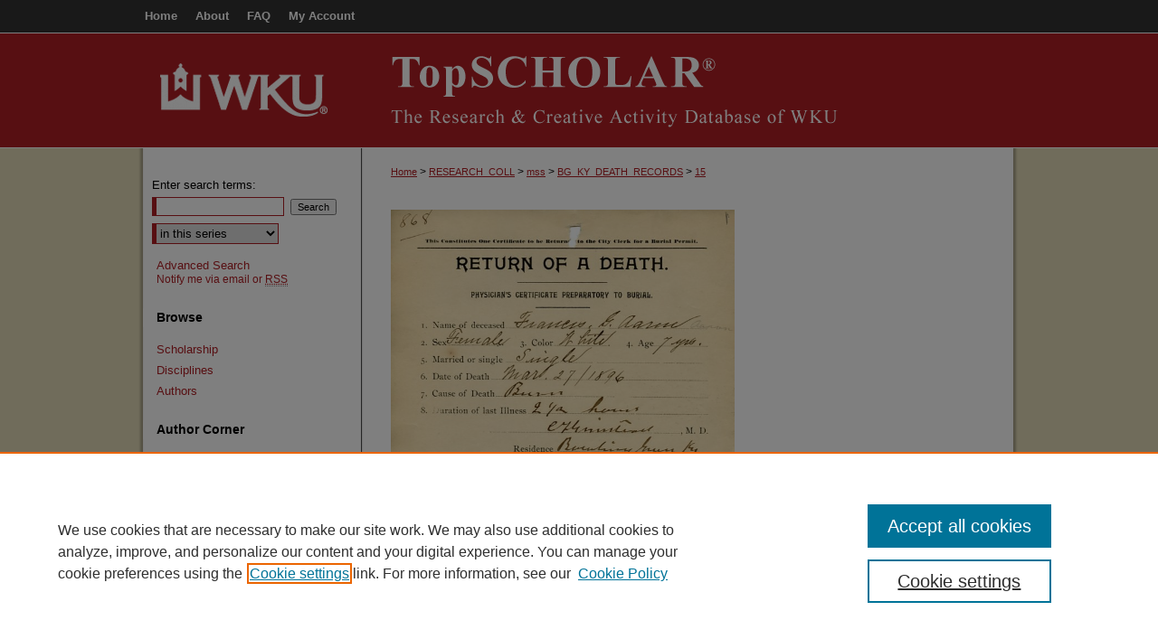

--- FILE ---
content_type: text/html; charset=UTF-8
request_url: https://digitalcommons.wku.edu/bg_ky_death_records/15/
body_size: 6684
content:

<!DOCTYPE html>
<html lang="en">
<head><!-- inj yui3-seed: --><script type='text/javascript' src='//cdnjs.cloudflare.com/ajax/libs/yui/3.6.0/yui/yui-min.js'></script><script type='text/javascript' src='//ajax.googleapis.com/ajax/libs/jquery/1.10.2/jquery.min.js'></script><!-- Adobe Analytics --><script type='text/javascript' src='https://assets.adobedtm.com/4a848ae9611a/d0e96722185b/launch-d525bb0064d8.min.js'></script><script type='text/javascript' src=/assets/nr_browser_production.js></script>

<!-- def.1 -->
<meta charset="utf-8">
<meta name="viewport" content="width=device-width">
<title>
"Box 3, Folder 2 Bowling Green, Kentucky - Death Records, K" by Manuscripts & Folklife Archives
</title>


<!-- FILE article_meta-tags.inc --><!-- FILE: /srv/sequoia/main/data/assets/site/article_meta-tags.inc -->
<meta itemprop="name" content="Box 3, Folder 2 Bowling Green, Kentucky - Death Records, K">
<meta property="og:title" content="Box 3, Folder 2 Bowling Green, Kentucky - Death Records, K">
<meta name="twitter:title" content="Box 3, Folder 2 Bowling Green, Kentucky - Death Records, K">
<meta property="article:author" content="Manuscripts & Folklife Archives">
<meta name="author" content="Manuscripts & Folklife Archives">
<meta name="robots" content="noodp, noydir">
<meta name="description" content="Death certificates were not required by state statute in Kentucky until 1911. Prior to that, some municipalities did collect information related to deaths. In Bowling Green a “Return of a Death” certificate was completed to attest to the death of an individual. Completed returns were filed with the City Clerk in order to obtain a permit for burial within the City of Bowling Green, Kentucky. The returns consist of two parts: 1) a Physician’s Certificate Preparatory to Burial, which states the deceased’s name, sex, race, age, marital status, date of death, cause of death, and duration of last illness; and 2) an Undertaker’s Certificate in Relation to Deceased, which states the deceased’s occupation, place of birth, residence, length of residence, parent’s names (if a minor), place of intended interment, and date of intended interment. Note: many of the death returns are not complete in all of the above details. In addition, where the death occurred outside the county and the remains were returned for burial, additional or substitute documentation from the jurisdiction where the death occurred may be present.">
<meta itemprop="description" content="Death certificates were not required by state statute in Kentucky until 1911. Prior to that, some municipalities did collect information related to deaths. In Bowling Green a “Return of a Death” certificate was completed to attest to the death of an individual. Completed returns were filed with the City Clerk in order to obtain a permit for burial within the City of Bowling Green, Kentucky. The returns consist of two parts: 1) a Physician’s Certificate Preparatory to Burial, which states the deceased’s name, sex, race, age, marital status, date of death, cause of death, and duration of last illness; and 2) an Undertaker’s Certificate in Relation to Deceased, which states the deceased’s occupation, place of birth, residence, length of residence, parent’s names (if a minor), place of intended interment, and date of intended interment. Note: many of the death returns are not complete in all of the above details. In addition, where the death occurred outside the county and the remains were returned for burial, additional or substitute documentation from the jurisdiction where the death occurred may be present.">
<meta name="twitter:description" content="Death certificates were not required by state statute in Kentucky until 1911. Prior to that, some municipalities did collect information related to deaths. In Bowling Green a “Return of a Death” certificate was completed to attest to the death of an individual. Completed returns were filed with the City Clerk in order to obtain a permit for burial within the City of Bowling Green, Kentucky. The returns consist of two parts: 1) a Physician’s Certificate Preparatory to Burial, which states the deceased’s name, sex, race, age, marital status, date of death, cause of death, and duration of last illness; and 2) an Undertaker’s Certificate in Relation to Deceased, which states the deceased’s occupation, place of birth, residence, length of residence, parent’s names (if a minor), place of intended interment, and date of intended interment. Note: many of the death returns are not complete in all of the above details. In addition, where the death occurred outside the county and the remains were returned for burial, additional or substitute documentation from the jurisdiction where the death occurred may be present.">
<meta property="og:description" content="Death certificates were not required by state statute in Kentucky until 1911. Prior to that, some municipalities did collect information related to deaths. In Bowling Green a “Return of a Death” certificate was completed to attest to the death of an individual. Completed returns were filed with the City Clerk in order to obtain a permit for burial within the City of Bowling Green, Kentucky. The returns consist of two parts: 1) a Physician’s Certificate Preparatory to Burial, which states the deceased’s name, sex, race, age, marital status, date of death, cause of death, and duration of last illness; and 2) an Undertaker’s Certificate in Relation to Deceased, which states the deceased’s occupation, place of birth, residence, length of residence, parent’s names (if a minor), place of intended interment, and date of intended interment. Note: many of the death returns are not complete in all of the above details. In addition, where the death occurred outside the county and the remains were returned for burial, additional or substitute documentation from the jurisdiction where the death occurred may be present.">
<meta name="keywords" content="Vital statistics, Burial permits, Death records, Bowling Green, Kentucky">
<meta name="bepress_citation_series_title" content="Bowling Green, Kentucky – Death Records, 1877-1913">
<meta name="bepress_citation_author" content="Folklife Archives, Manuscripts &">
<meta name="bepress_citation_author_institution" content="Western Kentucky University">
<meta name="bepress_citation_title" content="Box 3, Folder 2 Bowling Green, Kentucky - Death Records, K">
<meta name="bepress_citation_date" content="1872">
<!-- FILE: /srv/sequoia/main/data/assets/site/ir_download_link.inc -->
<!-- FILE: /srv/sequoia/main/data/assets/site/article_meta-tags.inc (cont) -->
<meta name="bepress_citation_abstract_html_url" content="https://digitalcommons.wku.edu/bg_ky_death_records/15">
<meta name="bepress_citation_online_date" content="2018/7/12">
<meta name="viewport" content="width=device-width">
<!-- Additional Twitter data -->
<meta name="twitter:card" content="summary">
<!-- Additional Open Graph data -->
<meta property="og:type" content="article">
<meta property="og:url" content="https://digitalcommons.wku.edu/bg_ky_death_records/15">
<meta property="og:site_name" content="TopSCHOLAR®">


<!-- Amplitude -->
<script type="text/javascript">
(function(e,t){var n=e.amplitude||{_q:[],_iq:{}};var r=t.createElement("script")
;r.type="text/javascript";r.async=true
;r.src="https://cdn.amplitude.com/libs/amplitude-4.5.2-min.gz.js"
;r.integrity="5ceGNbvkytO+PTI82JRl6GwJjVCw6k79kP4le5L5/m0Zny1P7taAF6YVvC4z4Pgj"
;r.onload=function(){if(e.amplitude.runQueuedFunctions){
e.amplitude.runQueuedFunctions()}else{
console.log("[Amplitude] Error: could not load SDK")}}
;var i=t.getElementsByTagName("script")[0];i.parentNode.insertBefore(r,i)
;function s(e,t){e.prototype[t]=function(){
this._q.push([t].concat(Array.prototype.slice.call(arguments,0)));return this}}
var o=function(){this._q=[];return this}
;var a=["add","append","clearAll","prepend","set","setOnce","unset"]
;for(var u=0;u<a.length;u++){s(o,a[u])}n.Identify=o;var c=function(){this._q=[]
;return this}
;var l=["setProductId","setQuantity","setPrice","setRevenueType","setEventProperties"]
;for(var p=0;p<l.length;p++){s(c,l[p])}n.Revenue=c
;var d=["init","logEvent","logRevenue","setUserId","setUserProperties","setOptOut","setVersionName","setDomain","setDeviceId","setGlobalUserProperties","identify","clearUserProperties","setGroup","logRevenueV2","regenerateDeviceId","groupIdentify","logEventWithTimestamp","logEventWithGroups","setSessionId","resetSessionId"]
;function v(e){function t(t){e[t]=function(){
e._q.push([t].concat(Array.prototype.slice.call(arguments,0)))}}
for(var n=0;n<d.length;n++){t(d[n])}}v(n);n.getInstance=function(e){
e=(!e||e.length===0?"$default_instance":e).toLowerCase()
;if(!n._iq.hasOwnProperty(e)){n._iq[e]={_q:[]};v(n._iq[e])}return n._iq[e]}
;e.amplitude=n})(window,document);

amplitude.getInstance().init("1d890e80ea7a0ccc43c2b06438458f50");
</script>

<!-- FILE: article_meta-tags.inc (cont) -->
<meta name="bepress_is_article_cover_page" content="1">


<!-- sh.1 -->
<link rel="stylesheet" href="/ir-style.css" type="text/css" media="screen">
<link rel="stylesheet" href="/ir-custom.css" type="text/css" media="screen">
<link rel="stylesheet" href="../ir-custom.css" type="text/css" media="screen">
<link rel="stylesheet" href="/ir-local.css" type="text/css" media="screen">
<link rel="stylesheet" href="../ir-local.css" type="text/css" media="screen">
<link rel="stylesheet" href="/ir-print.css" type="text/css" media="print">
<link type="text/css" rel="stylesheet" href="/assets/floatbox/floatbox.css">
<link rel="alternate" type="application/rss+xml" title="Site Feed" href="/recent.rss">
<link rel="shortcut icon" href="/favicon.ico" type="image/x-icon">
<!--[if IE]>
<link rel="stylesheet" href="/ir-ie.css" type="text/css" media="screen">
<![endif]-->

<!-- JS  -->
<script type="text/javascript" src="/assets/jsUtilities.js"></script>
<script type="text/javascript" src="/assets/footnoteLinks.js"></script>
<script type="text/javascript" src="/assets/scripts/yui-init.pack.js"></script>
<script type="text/javascript" src="/assets/scripts/bepress-init.debug.js"></script>
<script type="text/javascript" src="/assets/scripts/JumpListYUI.pack.js"></script>

<!-- end sh.1 -->




<script type="text/javascript">var pageData = {"page":{"environment":"prod","productName":"bpdg","language":"en","name":"ir_series:article","businessUnit":"els:rp:st"},"visitor":{}};</script>

</head>
<body id="geo-series">
<!-- FILE /srv/sequoia/main/data/digitalcommons.wku.edu/assets/header.pregen --><!-- This is the mobile navbar file. Do not delete or move from the top of header.pregen -->
<!-- FILE: /srv/sequoia/main/data/assets/site/mobile_nav.inc --><!--[if !IE]>-->
<script src="/assets/scripts/dc-mobile/dc-responsive-nav.js"></script>

<header id="mobile-nav" class="nav-down device-fixed-height" style="visibility: hidden;">
  
  
  <nav class="nav-collapse">
    <ul>
      <li class="menu-item active device-fixed-width"><a href="https://digitalcommons.wku.edu" title="Home" data-scroll >Home</a></li>
      <li class="menu-item device-fixed-width"><a href="https://digitalcommons.wku.edu/do/search/advanced/" title="Search" data-scroll ><i class="icon-search"></i> Search</a></li>
      <li class="menu-item device-fixed-width"><a href="https://digitalcommons.wku.edu/communities.html" title="Browse" data-scroll >Browse Colleges, Departments, Units</a></li>
      <li class="menu-item device-fixed-width"><a href="/cgi/myaccount.cgi?context=bg_ky_death_records" title="My Account" data-scroll >My Account</a></li>
      <li class="menu-item device-fixed-width"><a href="https://digitalcommons.wku.edu/about.html" title="About" data-scroll >About</a></li>
      <li class="menu-item device-fixed-width"><a href="https://network.bepress.com" title="Digital Commons Network" data-scroll ><img width="16" height="16" alt="DC Network" style="vertical-align:top;" src="/assets/md5images/8e240588cf8cd3a028768d4294acd7d3.png"> Digital Commons Network™</a></li>
    </ul>
  </nav>
</header>

<script src="/assets/scripts/dc-mobile/dc-mobile-nav.js"></script>
<!--<![endif]-->
<!-- FILE: /srv/sequoia/main/data/digitalcommons.wku.edu/assets/header.pregen (cont) -->
<div id="wku"><div id="container"><a href="#main" class="skiplink" accesskey="2" >Skip to main content</a>



<div id="header">
<div id="subheader">
<!-- FILE: /srv/sequoia/main/data/assets/site/ir_navigation.inc --><div id="tabs" role="navigation" aria-label="Main"><ul><li id="tabone"><a href="https://digitalcommons.wku.edu" title="Home" ><span>Home</span></a></li><li id="tabtwo"><a href="https://digitalcommons.wku.edu/about.html" title="About" ><span>About</span></a></li><li id="tabthree"><a href="https://digitalcommons.wku.edu/faq.html" title="FAQ" ><span>FAQ</span></a></li><li id="tabfour"><a href="https://digitalcommons.wku.edu/cgi/myaccount.cgi?context=bg_ky_death_records" title="My Account" ><span>My Account</span></a></li></ul></div>


<!-- FILE: /srv/sequoia/main/data/digitalcommons.wku.edu/assets/header.pregen (cont) -->
</div>
<!-- FILE: /srv/sequoia/main/data/assets/site/ir_logo.inc -->




	<div id="logo">
		<a href="http://www.wku.edu/" title="Western Kentucky University" >
			<img width="240" height="126" alt="TopSCHOLAR®" border="0" src="/assets/md5images/e5d5cb8c4fc57301b182b4a87521c0aa.gif">
		</a>
	</div>








<!-- FILE: /srv/sequoia/main/data/digitalcommons.wku.edu/assets/header.pregen (cont) -->
<div id="pagetitle">

<h1><a href="https://digitalcommons.wku.edu" title="TopSCHOLAR®" >TopSCHOLAR®</a></h1>
</div>
</div>

<div id="wrapper">
<div id="content">
<div id="main" class="text">

<script type="text/javascript" src="/assets/floatbox/floatbox.js"></script>  
<!-- FILE: /srv/sequoia/main/data/assets/site/article_pager.inc -->

<div id="breadcrumb"><ul id="pager">


<li>&nbsp;</li></ul><div class="crumbs"><!-- FILE: /srv/sequoia/main/data/assets/site/ir_breadcrumb.inc -->

<div class="crumbs" role="navigation" aria-label="Breadcrumb">
	<p>
	
	
			<a href="https://digitalcommons.wku.edu" class="ignore" >Home</a>
	
	
	
	
	
	
	
	
	
	
	 <span aria-hidden="true">&gt;</span> 
		<a href="https://digitalcommons.wku.edu/research_coll" class="ignore" >RESEARCH_COLL</a>
	
	
	
	
	
	
	 <span aria-hidden="true">&gt;</span> 
		<a href="https://digitalcommons.wku.edu/dlsc_mss" class="ignore" >mss</a>
	
	
	
	
	
	
	 <span aria-hidden="true">&gt;</span> 
		<a href="https://digitalcommons.wku.edu/bg_ky_death_records" class="ignore" >BG_KY_DEATH_RECORDS</a>
	
	
	
	
	
	 <span aria-hidden="true">&gt;</span> 
		<a href="https://digitalcommons.wku.edu/bg_ky_death_records/15" class="ignore" aria-current="page" >15</a>
	
	
	
	</p>
</div>


<!-- FILE: /srv/sequoia/main/data/assets/site/article_pager.inc (cont) --></div>
</div>
<!-- FILE: /srv/sequoia/main/data/assets/site/ir_series/article/index.html (cont) -->
<!-- FILE: /srv/sequoia/main/data/assets/site/ir_series/article/article_info.inc --><!-- FILE: /srv/sequoia/main/data/assets/site/openurl.inc -->

























<!-- FILE: /srv/sequoia/main/data/assets/site/ir_series/article/article_info.inc (cont) -->
<!-- FILE: /srv/sequoia/main/data/assets/site/ir_download_link.inc -->








	
	


<!-- FILE: /srv/sequoia/main/data/assets/site/ir_series/article/article_info.inc (cont) -->
<!-- FILE: /srv/sequoia/main/data/assets/site/ir_series/article/ir_article_header.inc -->

<div id="series-header"><div id="series-logo" style="text-align:center;margin:0 auto;">
<!-- FILE: /srv/sequoia/main/data/assets/site/ir_series/ir_series_logo.inc -->



 


	
	
		
		
			<img alt="Bowling Green, Kentucky – Death Records, 1877-1913" style="height:auto;width:380px;" class="ignore" width='624' height='942' src="../../assets/md5images/e3a3550e84fd04a16c2d379a6eafc164.jpg">	
		
	




<!-- FILE: /srv/sequoia/main/data/assets/site/ir_series/article/ir_article_header.inc (cont) --></div></div><div class="clear">&nbsp;</div>
<h2 id="series-title"><a href="https://digitalcommons.wku.edu/bg_ky_death_records" >Bowling Green, Kentucky – Death Records, 1877-1913</a></h2>


<div id="sub">
<div id="alpha">
<!-- FILE: /srv/sequoia/main/data/assets/site/ir_series/article/article_info.inc (cont) --><!-- FILE: /srv/sequoia/main/data/assets/site/ir_series/article/ir_withdrawn_article.inc --><!-- FILE: /srv/sequoia/main/data/assets/site/ir_series/article/ir_article_title.inc --><h1>Box 3, Folder 2 Bowling Green, Kentucky - Death Records, K</h1><!-- FILE: /srv/sequoia/main/data/assets/site/ir_series/article/ir_withdrawn_article.inc (cont) --> <!-- FILE: /srv/sequoia/main/data/assets/site/ir_series/article/ir_article_author.inc --><p class="author"><a href='https://digitalcommons.wku.edu/do/search/?q=%28author%3A%22Manuscripts%20%26%20Folklife%20Archives%22%20AND%20-bp_author_id%3A%5B%2A%20TO%20%2A%5D%29%20OR%20bp_author_id%3A%28%22dd686ea3-3595-4a2f-b11c-2da8dd43db8d%22%29&start=0&context=276414' ><strong>Manuscripts & Folklife Archives</strong>, <em>Western Kentucky University</em></a><br> </p><!-- FILE: /srv/sequoia/main/data/assets/site/ir_series/article/ir_withdrawn_article.inc (cont) --> <h4>Abstract</h4> <p>Death certificates were not required by state statute in Kentucky until 1911. Prior to that, some municipalities did collect information related to deaths. In Bowling Green a “Return of a Death” certificate was completed to attest to the death of an individual. Completed returns were filed with the City Clerk in order to obtain a permit for burial within the City of Bowling Green, Kentucky. The returns consist of two parts: 1) a Physician’s Certificate Preparatory to Burial, which states the deceased’s name, sex, race, age, marital status, date of death, cause of death, and duration of last illness; and 2) an Undertaker’s Certificate in Relation to Deceased, which states the deceased’s occupation, place of birth, residence, length of residence, parent’s names (if a minor), place of intended interment, and date of intended interment. Note: many of the death returns are not complete in all of the above details. In addition, where the death occurred outside the county and the remains were returned for burial, additional or substitute documentation from the jurisdiction where the death occurred may be present.</p> </div> <div id="beta"> <div class="articleInfo"> </div> <div class="articleInfo"> <em>This paper has been withdrawn.</em></div> </div> </div> 
<!-- FILE: /srv/sequoia/main/data/assets/site/ir_series/article/article_info.inc (cont) -->
<div class='clear'>&nbsp;</div>
<!-- FILE: /srv/sequoia/main/data/assets/site/ir_series/article/ir_article_custom_fields.inc -->


<!-- FILE: /srv/sequoia/main/data/assets/site/ir_series/article/article_info.inc (cont) -->

<!-- FILE: /srv/sequoia/main/data/assets/site/ir_series/article/index.html (cont) -->
<!-- FILE /srv/sequoia/main/data/assets/site/footer.pregen --></div>
	<div class="verticalalign">&nbsp;</div>
	<div class="clear">&nbsp;</div>

</div>

	<div id="sidebar" role="complementary">
	<!-- FILE: /srv/sequoia/main/data/assets/site/ir_sidebar_7_8.inc -->

	<!-- FILE: /srv/sequoia/main/data/assets/site/ir_sidebar_sort_sba.inc --><!-- FILE: /srv/sequoia/main/data/assets/site/ir_sidebar_custom_upper_7_8.inc -->

<!-- FILE: /srv/sequoia/main/data/assets/site/ir_sidebar_sort_sba.inc (cont) -->
<!-- FILE: /srv/sequoia/main/data/assets/site/ir_sidebar_search_7_8.inc -->


	
<form method='get' action='https://digitalcommons.wku.edu/do/search/' id="sidebar-search">
	<label for="search" accesskey="4">
		Enter search terms:
	</label>
		<div>
			<span class="border">
				<input type="text" name='q' class="search" id="search">
			</span> 
			<input type="submit" value="Search" class="searchbutton" style="font-size:11px;">
		</div>
	<label for="context" class="visually-hidden">
		Select context to search:
	</label> 
		<div>
			<span class="border">
				<select name="fq" id="context">
					
					
						<option value='virtual_ancestor_link:"https://digitalcommons.wku.edu/bg_ky_death_records"'>in this series</option>
					
					
					
					<option value='virtual_ancestor_link:"https://digitalcommons.wku.edu"'>in this repository</option>
					<option value='virtual_ancestor_link:"http:/"'>across all repositories</option>
				</select>
			</span>
		</div>
</form>

<p class="advanced">
	
	
		<a href="https://digitalcommons.wku.edu/do/search/advanced/?fq=virtual_ancestor_link:%22https://digitalcommons.wku.edu/bg_ky_death_records%22" >
			Advanced Search
		</a>
	
</p>
<!-- FILE: /srv/sequoia/main/data/assets/site/ir_sidebar_sort_sba.inc (cont) -->
<!-- FILE: /srv/sequoia/main/data/assets/site/ir_sidebar_notify_7_8.inc -->


	<ul id="side-notify">
		<li class="notify">
			<a href="https://digitalcommons.wku.edu/bg_ky_death_records/announcements.html" title="Email or RSS Notifications" >
				Notify me via email or <acronym title="Really Simple Syndication">RSS</acronym>
			</a>
		</li>
	</ul>



<!-- FILE: /srv/sequoia/main/data/assets/site/urc_badge.inc -->






<!-- FILE: /srv/sequoia/main/data/assets/site/ir_sidebar_notify_7_8.inc (cont) -->

<!-- FILE: /srv/sequoia/main/data/assets/site/ir_sidebar_sort_sba.inc (cont) -->
<!-- FILE: /srv/sequoia/main/data/assets/site/ir_sidebar_custom_middle_7_8.inc --><!-- FILE: /srv/sequoia/main/data/assets/site/ir_sidebar_sort_sba.inc (cont) -->
<!-- FILE: /srv/sequoia/main/data/digitalcommons.wku.edu/assets/ir_sidebar_browse.inc --><h2>Browse</h2>
<ul id="side-browse">
<li class="collections"><a href="https://digitalcommons.wku.edu/wku_scholarship" title="Scholarship" >Scholarship</a></li>
<li class="discipline-browser"><a href="https://digitalcommons.wku.edu/do/discipline_browser/disciplines" title="Browse by Disciplines" >Disciplines</a></li>
<li class="author"><a href="https://digitalcommons.wku.edu/authors.html" title="Browse by Author" >Authors</a></li>
</ul>
<!-- FILE: /srv/sequoia/main/data/assets/site/ir_sidebar_sort_sba.inc (cont) -->
<!-- FILE: /srv/sequoia/main/data/digitalcommons.wku.edu/assets/ir_sidebar_author_7_8.inc --><h2>Author Corner</h2>






	<ul id="side-author">

<li><a href="https://digitalcommons.wku.edu/submission.html" >Information for Authors</a>
<li><a href="https://www.wku.edu/library/services/archives/t-s-submit.php" >Submit Your Work</a>
<li><a href="https://digitalcommons.wku.edu/about.html" >About TopSCHOLAR</a>
	</ul>

<!-- FILE: /srv/sequoia/main/data/assets/site/ir_sidebar_sort_sba.inc (cont) -->
<!-- FILE: /srv/sequoia/main/data/digitalcommons.wku.edu/assets/ir_sidebar_custom_lower_7_8.inc -->
	
	

<div id="sb-custom-lower">
	<h2 class="sb-custom-title">Links</h2>
		<ul class="sb-custom-ul">
			<li class="sb-custom-li">
				<a href="http://www.wku.edu/library/" >
					WKU Libraries
				</a>
			</li>
			<li class="sb-custom-li">
				<a href="http://www.wku.edu/" >
					WKU Homepage
				</a>
			</li>
			<li class="sb-custom-li">
				<a href="http://kentucky.researchcommons.us/" title="Kentucky Research Commons" >
					Kentucky Research Commons
				</a>
			</li>
			<li class="sb-custom-li">
				<a href="http://digitalcommons.bepress.com/subscriber_gallery/all.html" title="Digital Commons Repositories" >
					Digital Commons Repositories
				</a>
			</li>
			<li class="sb-custom-li">
				<script type="text/javascript">
    //<![CDATA[
        document.write("<a href='mailto:" + "topscholar" + "@" + "wku.edu" + "'>" + "Contact Us" + "<\/a>")
    //]]>
</script>
			</li>

			
			
				
				
				
				
				
					
					
				
			
		</ul>
</div>

<!-- FILE: /srv/sequoia/main/data/assets/site/ir_sidebar_sort_sba.inc (cont) -->
<!-- FILE: /srv/sequoia/main/data/assets/site/ir_sidebar_sw_links_7_8.inc -->

	
		
	


	<!-- FILE: /srv/sequoia/main/data/assets/site/ir_sidebar_sort_sba.inc (cont) -->

<!-- FILE: /srv/sequoia/main/data/assets/site/ir_sidebar_geolocate.inc --><!-- FILE: /srv/sequoia/main/data/assets/site/ir_geolocate_enabled_and_displayed.inc -->

<!-- FILE: /srv/sequoia/main/data/assets/site/ir_sidebar_geolocate.inc (cont) -->

<!-- FILE: /srv/sequoia/main/data/assets/site/ir_sidebar_sort_sba.inc (cont) -->
<!-- FILE: /srv/sequoia/main/data/assets/site/ir_sidebar_custom_lowest_7_8.inc -->


<!-- FILE: /srv/sequoia/main/data/assets/site/ir_sidebar_sort_sba.inc (cont) -->
<!-- FILE: /srv/sequoia/main/data/assets/site/ir_sidebar_7_8.inc (cont) -->



<!-- FILE: /srv/sequoia/main/data/assets/site/footer.pregen (cont) -->
	<div class="verticalalign">&nbsp;</div>
	</div>

</div>

<!-- FILE: /srv/sequoia/main/data/assets/site/ir_footer_content.inc --><div id="footer" role="contentinfo">
	
	
	<!-- FILE: /srv/sequoia/main/data/assets/site/ir_bepress_logo.inc --><div id="bepress">

<a href="https://www.elsevier.com/solutions/digital-commons" title="Elsevier - Digital Commons" >
	<em>Elsevier - Digital Commons</em>
</a>

</div>
<!-- FILE: /srv/sequoia/main/data/assets/site/ir_footer_content.inc (cont) -->
	<p>
		<a href="https://digitalcommons.wku.edu" title="Home page" accesskey="1" >Home</a> | 
		<a href="https://digitalcommons.wku.edu/about.html" title="About" >About</a> | 
		<a href="https://digitalcommons.wku.edu/faq.html" title="FAQ" >FAQ</a> | 
		<a href="/cgi/myaccount.cgi?context=bg_ky_death_records" title="My Account Page" accesskey="3" >My Account</a> | 
		<a href="https://digitalcommons.wku.edu/accessibility.html" title="Accessibility Statement" accesskey="0" >Accessibility Statement</a>
	</p>
	<p>
	
	
		<a class="secondary-link" href="https://www.elsevier.com/legal/privacy-policy" title="Privacy Policy" >Privacy</a>
	
		<a class="secondary-link" href="https://www.elsevier.com/legal/elsevier-website-terms-and-conditions" title="Copyright Policy" >Copyright</a>	
	</p> 
	
</div>

<!-- FILE: /srv/sequoia/main/data/assets/site/footer.pregen (cont) -->

</div>
</div>

<!-- FILE: /srv/sequoia/main/data/digitalcommons.wku.edu/assets/ir_analytics.inc --><!-- Google tag (gtag.js) -->
<script async src=https://www.googletagmanager.com/gtag/js?id=G-LMFMLMW8Y9></script>
<script>
window.dataLayer = window.dataLayer || [];
function gtag(){dataLayer.push(arguments);} 
gtag('js',new Date()); 
gtag('config', 'G-LMFMLMW8Y9');
</script><!-- FILE: /srv/sequoia/main/data/assets/site/footer.pregen (cont) -->

<script type='text/javascript' src='/assets/scripts/bpbootstrap-20160726.pack.js'></script><script type='text/javascript'>BPBootstrap.init({appendCookie:''})</script></body></html>
